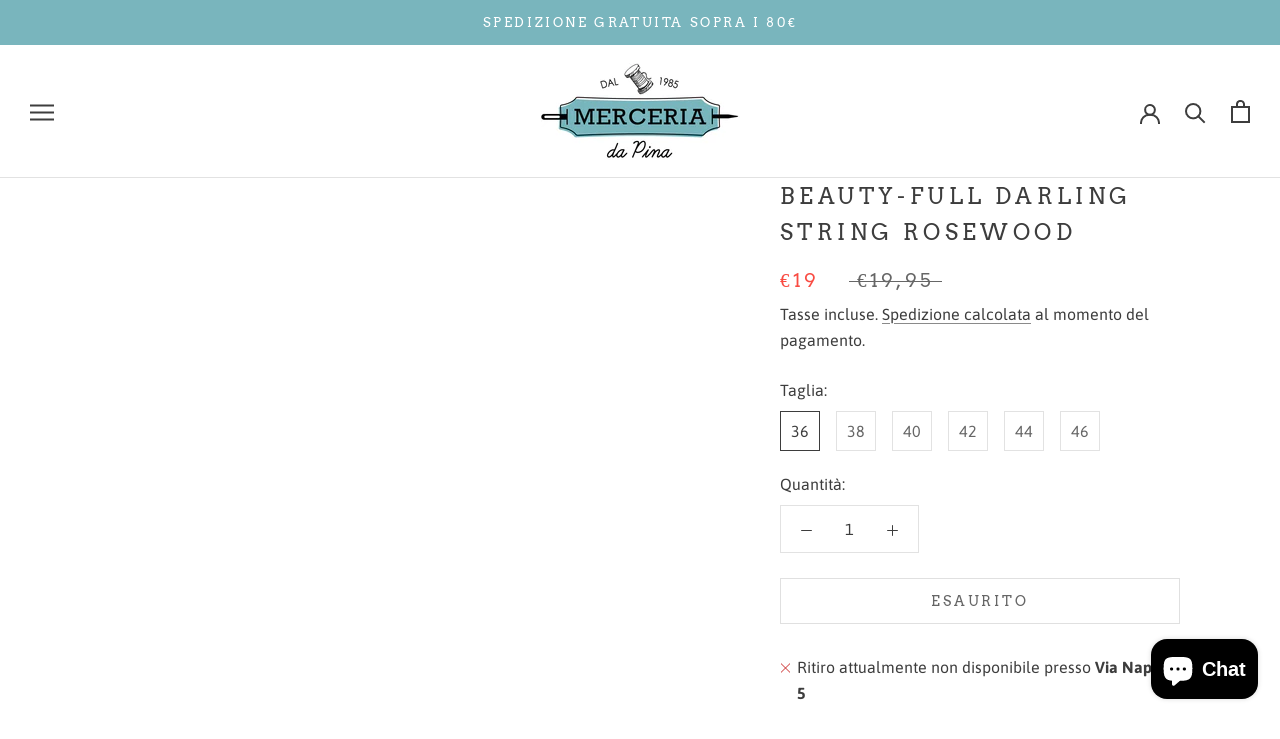

--- FILE ---
content_type: text/javascript
request_url: https://merceriadapina.it/cdn/shop/t/4/assets/custom.js?v=183944157590872491501610795385
body_size: -666
content:
//# sourceMappingURL=/cdn/shop/t/4/assets/custom.js.map?v=183944157590872491501610795385
